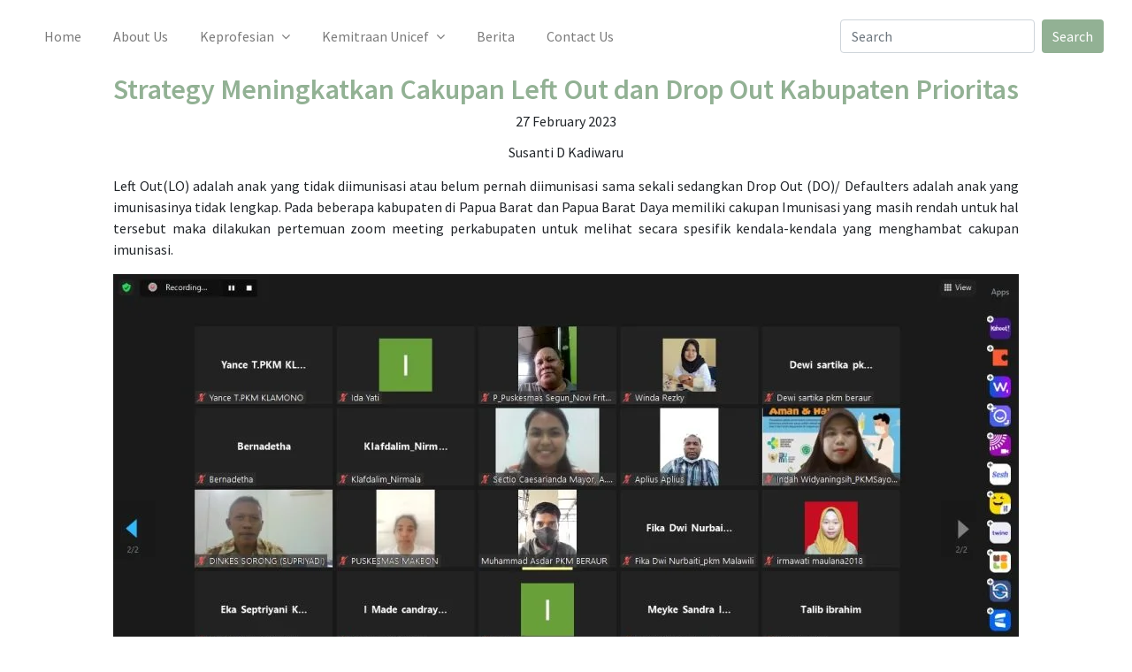

--- FILE ---
content_type: text/html; charset=UTF-8
request_url: https://haklipapuabarat.or.id/strategy-meningkatkan-cakupan-left-out-dan-drop-out-kabupaten-prioritas/
body_size: 11051
content:
<!DOCTYPE html>
<html lang="en">

<head>

    <!-- Meta -->


    <meta charset="UTF-8">
    <meta http-equiv="X-UA-Compatible" content="IE=edge">
    <meta name="viewport" content="width=device-width, initial-scale=1.0">
    <meta name="description" content="Blog Site Template">
    <meta name="author" content="https://www.instagram.com/naufal_sunandar/">
    <link rel="shortcut icon" href="https://haklipapuabarat.or.id/wp-content/themes/final/assets/images/icon.png">
    <title>Strategy Meningkatkan Cakupan Left Out dan Drop Out Kabupaten Prioritas - HAKLI</title>

    <!-- Costom font -->
    <link rel="preconnect" href="https://fonts.googleapis.com">
    <link rel="preconnect" href="https://fonts.gstatic.com" crossorigin>
    <link href="https://fonts.googleapis.com/css2?family=Source+Sans+Pro:ital,wght@0,200;0,300;0,400;0,600;0,700;0,900;1,200;1,300;1,400;1,600;1,700;1,900&display=swap" rel="stylesheet">

    <!-- hook untuk semua CSS, Bootstrap, js dan Jquery -->
    <meta name='robots' content='index, follow, max-image-preview:large, max-snippet:-1, max-video-preview:-1' />
	<style>img:is([sizes="auto" i], [sizes^="auto," i]) { contain-intrinsic-size: 3000px 1500px }</style>
	
	<!-- This site is optimized with the Yoast SEO plugin v26.3 - https://yoast.com/wordpress/plugins/seo/ -->
	<link rel="canonical" href="https://haklipapuabarat.or.id/strategy-meningkatkan-cakupan-left-out-dan-drop-out-kabupaten-prioritas/" />
	<meta property="og:locale" content="en_US" />
	<meta property="og:type" content="article" />
	<meta property="og:title" content="Strategy Meningkatkan Cakupan Left Out dan Drop Out Kabupaten Prioritas - HAKLI" />
	<meta property="og:description" content="Left Out(LO) adalah anak yang tidak diimunisasi atau belum pernah diimunisasi sama sekali sedangkan Drop Out (DO)/ Defaulters adalah anak yang imunisasinya tidak lengkap. Pada beberapa kabupaten di Papua Barat dan Papua Barat Daya memiliki cakupan Imunisasi yang masih rendah untuk hal tersebut maka dilakukan pertemuan zoom meeting perkabupaten untuk melihat secara spesifik kendala-kendala yang [&hellip;]" />
	<meta property="og:url" content="https://haklipapuabarat.or.id/strategy-meningkatkan-cakupan-left-out-dan-drop-out-kabupaten-prioritas/" />
	<meta property="og:site_name" content="HAKLI" />
	<meta property="article:published_time" content="2023-02-27T02:05:29+00:00" />
	<meta property="article:modified_time" content="2023-02-27T02:11:29+00:00" />
	<meta property="og:image" content="https://haklipapuabarat.or.id/wp-content/uploads/2023/02/WhatsApp-Image-2023-02-16-at-16.09.22-1024x576.jpeg" />
	<meta name="author" content="Susanti D Kadiwaru" />
	<meta name="twitter:card" content="summary_large_image" />
	<meta name="twitter:label1" content="Written by" />
	<meta name="twitter:data1" content="Susanti D Kadiwaru" />
	<meta name="twitter:label2" content="Est. reading time" />
	<meta name="twitter:data2" content="2 minutes" />
	<script type="application/ld+json" class="yoast-schema-graph">{"@context":"https://schema.org","@graph":[{"@type":"WebPage","@id":"https://haklipapuabarat.or.id/strategy-meningkatkan-cakupan-left-out-dan-drop-out-kabupaten-prioritas/","url":"https://haklipapuabarat.or.id/strategy-meningkatkan-cakupan-left-out-dan-drop-out-kabupaten-prioritas/","name":"Strategy Meningkatkan Cakupan Left Out dan Drop Out Kabupaten Prioritas - HAKLI","isPartOf":{"@id":"https://haklipapuabarat.or.id/#website"},"primaryImageOfPage":{"@id":"https://haklipapuabarat.or.id/strategy-meningkatkan-cakupan-left-out-dan-drop-out-kabupaten-prioritas/#primaryimage"},"image":{"@id":"https://haklipapuabarat.or.id/strategy-meningkatkan-cakupan-left-out-dan-drop-out-kabupaten-prioritas/#primaryimage"},"thumbnailUrl":"https://haklipapuabarat.or.id/wp-content/uploads/2023/02/WhatsApp-Image-2023-02-16-at-16.09.22-1024x576.jpeg","datePublished":"2023-02-27T02:05:29+00:00","dateModified":"2023-02-27T02:11:29+00:00","author":{"@id":"https://haklipapuabarat.or.id/#/schema/person/993900b241211bf25f28a965f9544f30"},"breadcrumb":{"@id":"https://haklipapuabarat.or.id/strategy-meningkatkan-cakupan-left-out-dan-drop-out-kabupaten-prioritas/#breadcrumb"},"inLanguage":"en-US","potentialAction":[{"@type":"ReadAction","target":["https://haklipapuabarat.or.id/strategy-meningkatkan-cakupan-left-out-dan-drop-out-kabupaten-prioritas/"]}]},{"@type":"ImageObject","inLanguage":"en-US","@id":"https://haklipapuabarat.or.id/strategy-meningkatkan-cakupan-left-out-dan-drop-out-kabupaten-prioritas/#primaryimage","url":"https://haklipapuabarat.or.id/wp-content/uploads/2023/02/WhatsApp-Image-2023-02-16-at-16.09.22.jpeg","contentUrl":"https://haklipapuabarat.or.id/wp-content/uploads/2023/02/WhatsApp-Image-2023-02-16-at-16.09.22.jpeg","width":1366,"height":768},{"@type":"BreadcrumbList","@id":"https://haklipapuabarat.or.id/strategy-meningkatkan-cakupan-left-out-dan-drop-out-kabupaten-prioritas/#breadcrumb","itemListElement":[{"@type":"ListItem","position":1,"name":"Home","item":"https://haklipapuabarat.or.id/"},{"@type":"ListItem","position":2,"name":"Strategy Meningkatkan Cakupan Left Out dan Drop Out Kabupaten Prioritas"}]},{"@type":"WebSite","@id":"https://haklipapuabarat.or.id/#website","url":"https://haklipapuabarat.or.id/","name":"HAKLI","description":"Papua Barat","potentialAction":[{"@type":"SearchAction","target":{"@type":"EntryPoint","urlTemplate":"https://haklipapuabarat.or.id/?s={search_term_string}"},"query-input":{"@type":"PropertyValueSpecification","valueRequired":true,"valueName":"search_term_string"}}],"inLanguage":"en-US"},{"@type":"Person","@id":"https://haklipapuabarat.or.id/#/schema/person/993900b241211bf25f28a965f9544f30","name":"Susanti D Kadiwaru","image":{"@type":"ImageObject","inLanguage":"en-US","@id":"https://haklipapuabarat.or.id/#/schema/person/image/","url":"https://secure.gravatar.com/avatar/f74f3b43ca65af8fc9d831d66b9c916268a08dc6e9895a7af03754b78668a0fd?s=96&d=mm&r=g","contentUrl":"https://secure.gravatar.com/avatar/f74f3b43ca65af8fc9d831d66b9c916268a08dc6e9895a7af03754b78668a0fd?s=96&d=mm&r=g","caption":"Susanti D Kadiwaru"},"sameAs":["https://haklipapuabarat.or.id/"],"url":"https://haklipapuabarat.or.id/author/hakli_p8/"}]}</script>
	<!-- / Yoast SEO plugin. -->


<link rel='dns-prefetch' href='//cdn.jsdelivr.net' />
<link rel='dns-prefetch' href='//code.jquery.com' />
<link rel='dns-prefetch' href='//use.fontawesome.com' />
<link rel='dns-prefetch' href='//www.googletagmanager.com' />
<link rel="alternate" type="application/rss+xml" title="HAKLI &raquo; Strategy Meningkatkan Cakupan Left Out dan Drop Out Kabupaten Prioritas Comments Feed" href="https://haklipapuabarat.or.id/strategy-meningkatkan-cakupan-left-out-dan-drop-out-kabupaten-prioritas/feed/" />
<script type="text/javascript">
/* <![CDATA[ */
window._wpemojiSettings = {"baseUrl":"https:\/\/s.w.org\/images\/core\/emoji\/16.0.1\/72x72\/","ext":".png","svgUrl":"https:\/\/s.w.org\/images\/core\/emoji\/16.0.1\/svg\/","svgExt":".svg","source":{"concatemoji":"https:\/\/haklipapuabarat.or.id\/wp-includes\/js\/wp-emoji-release.min.js?ver=6.8.3"}};
/*! This file is auto-generated */
!function(s,n){var o,i,e;function c(e){try{var t={supportTests:e,timestamp:(new Date).valueOf()};sessionStorage.setItem(o,JSON.stringify(t))}catch(e){}}function p(e,t,n){e.clearRect(0,0,e.canvas.width,e.canvas.height),e.fillText(t,0,0);var t=new Uint32Array(e.getImageData(0,0,e.canvas.width,e.canvas.height).data),a=(e.clearRect(0,0,e.canvas.width,e.canvas.height),e.fillText(n,0,0),new Uint32Array(e.getImageData(0,0,e.canvas.width,e.canvas.height).data));return t.every(function(e,t){return e===a[t]})}function u(e,t){e.clearRect(0,0,e.canvas.width,e.canvas.height),e.fillText(t,0,0);for(var n=e.getImageData(16,16,1,1),a=0;a<n.data.length;a++)if(0!==n.data[a])return!1;return!0}function f(e,t,n,a){switch(t){case"flag":return n(e,"\ud83c\udff3\ufe0f\u200d\u26a7\ufe0f","\ud83c\udff3\ufe0f\u200b\u26a7\ufe0f")?!1:!n(e,"\ud83c\udde8\ud83c\uddf6","\ud83c\udde8\u200b\ud83c\uddf6")&&!n(e,"\ud83c\udff4\udb40\udc67\udb40\udc62\udb40\udc65\udb40\udc6e\udb40\udc67\udb40\udc7f","\ud83c\udff4\u200b\udb40\udc67\u200b\udb40\udc62\u200b\udb40\udc65\u200b\udb40\udc6e\u200b\udb40\udc67\u200b\udb40\udc7f");case"emoji":return!a(e,"\ud83e\udedf")}return!1}function g(e,t,n,a){var r="undefined"!=typeof WorkerGlobalScope&&self instanceof WorkerGlobalScope?new OffscreenCanvas(300,150):s.createElement("canvas"),o=r.getContext("2d",{willReadFrequently:!0}),i=(o.textBaseline="top",o.font="600 32px Arial",{});return e.forEach(function(e){i[e]=t(o,e,n,a)}),i}function t(e){var t=s.createElement("script");t.src=e,t.defer=!0,s.head.appendChild(t)}"undefined"!=typeof Promise&&(o="wpEmojiSettingsSupports",i=["flag","emoji"],n.supports={everything:!0,everythingExceptFlag:!0},e=new Promise(function(e){s.addEventListener("DOMContentLoaded",e,{once:!0})}),new Promise(function(t){var n=function(){try{var e=JSON.parse(sessionStorage.getItem(o));if("object"==typeof e&&"number"==typeof e.timestamp&&(new Date).valueOf()<e.timestamp+604800&&"object"==typeof e.supportTests)return e.supportTests}catch(e){}return null}();if(!n){if("undefined"!=typeof Worker&&"undefined"!=typeof OffscreenCanvas&&"undefined"!=typeof URL&&URL.createObjectURL&&"undefined"!=typeof Blob)try{var e="postMessage("+g.toString()+"("+[JSON.stringify(i),f.toString(),p.toString(),u.toString()].join(",")+"));",a=new Blob([e],{type:"text/javascript"}),r=new Worker(URL.createObjectURL(a),{name:"wpTestEmojiSupports"});return void(r.onmessage=function(e){c(n=e.data),r.terminate(),t(n)})}catch(e){}c(n=g(i,f,p,u))}t(n)}).then(function(e){for(var t in e)n.supports[t]=e[t],n.supports.everything=n.supports.everything&&n.supports[t],"flag"!==t&&(n.supports.everythingExceptFlag=n.supports.everythingExceptFlag&&n.supports[t]);n.supports.everythingExceptFlag=n.supports.everythingExceptFlag&&!n.supports.flag,n.DOMReady=!1,n.readyCallback=function(){n.DOMReady=!0}}).then(function(){return e}).then(function(){var e;n.supports.everything||(n.readyCallback(),(e=n.source||{}).concatemoji?t(e.concatemoji):e.wpemoji&&e.twemoji&&(t(e.twemoji),t(e.wpemoji)))}))}((window,document),window._wpemojiSettings);
/* ]]> */
</script>

<style id='wp-emoji-styles-inline-css' type='text/css'>

	img.wp-smiley, img.emoji {
		display: inline !important;
		border: none !important;
		box-shadow: none !important;
		height: 1em !important;
		width: 1em !important;
		margin: 0 0.07em !important;
		vertical-align: -0.1em !important;
		background: none !important;
		padding: 0 !important;
	}
</style>
<link rel='stylesheet' id='wp-block-library-css' href='https://haklipapuabarat.or.id/wp-content/plugins/gutenberg/build/styles/block-library/style.css?ver=22.0.0' type='text/css' media='all' />
<style id='classic-theme-styles-inline-css' type='text/css'>
/*! This file is auto-generated */
.wp-block-button__link{color:#fff;background-color:#32373c;border-radius:9999px;box-shadow:none;text-decoration:none;padding:calc(.667em + 2px) calc(1.333em + 2px);font-size:1.125em}.wp-block-file__button{background:#32373c;color:#fff;text-decoration:none}
</style>
<style id='global-styles-inline-css' type='text/css'>
:root{--wp--preset--aspect-ratio--square: 1;--wp--preset--aspect-ratio--4-3: 4/3;--wp--preset--aspect-ratio--3-4: 3/4;--wp--preset--aspect-ratio--3-2: 3/2;--wp--preset--aspect-ratio--2-3: 2/3;--wp--preset--aspect-ratio--16-9: 16/9;--wp--preset--aspect-ratio--9-16: 9/16;--wp--preset--color--black: #000000;--wp--preset--color--cyan-bluish-gray: #abb8c3;--wp--preset--color--white: #ffffff;--wp--preset--color--pale-pink: #f78da7;--wp--preset--color--vivid-red: #cf2e2e;--wp--preset--color--luminous-vivid-orange: #ff6900;--wp--preset--color--luminous-vivid-amber: #fcb900;--wp--preset--color--light-green-cyan: #7bdcb5;--wp--preset--color--vivid-green-cyan: #00d084;--wp--preset--color--pale-cyan-blue: #8ed1fc;--wp--preset--color--vivid-cyan-blue: #0693e3;--wp--preset--color--vivid-purple: #9b51e0;--wp--preset--gradient--vivid-cyan-blue-to-vivid-purple: linear-gradient(135deg,rgb(6,147,227) 0%,rgb(155,81,224) 100%);--wp--preset--gradient--light-green-cyan-to-vivid-green-cyan: linear-gradient(135deg,rgb(122,220,180) 0%,rgb(0,208,130) 100%);--wp--preset--gradient--luminous-vivid-amber-to-luminous-vivid-orange: linear-gradient(135deg,rgb(252,185,0) 0%,rgb(255,105,0) 100%);--wp--preset--gradient--luminous-vivid-orange-to-vivid-red: linear-gradient(135deg,rgb(255,105,0) 0%,rgb(207,46,46) 100%);--wp--preset--gradient--very-light-gray-to-cyan-bluish-gray: linear-gradient(135deg,rgb(238,238,238) 0%,rgb(169,184,195) 100%);--wp--preset--gradient--cool-to-warm-spectrum: linear-gradient(135deg,rgb(74,234,220) 0%,rgb(151,120,209) 20%,rgb(207,42,186) 40%,rgb(238,44,130) 60%,rgb(251,105,98) 80%,rgb(254,248,76) 100%);--wp--preset--gradient--blush-light-purple: linear-gradient(135deg,rgb(255,206,236) 0%,rgb(152,150,240) 100%);--wp--preset--gradient--blush-bordeaux: linear-gradient(135deg,rgb(254,205,165) 0%,rgb(254,45,45) 50%,rgb(107,0,62) 100%);--wp--preset--gradient--luminous-dusk: linear-gradient(135deg,rgb(255,203,112) 0%,rgb(199,81,192) 50%,rgb(65,88,208) 100%);--wp--preset--gradient--pale-ocean: linear-gradient(135deg,rgb(255,245,203) 0%,rgb(182,227,212) 50%,rgb(51,167,181) 100%);--wp--preset--gradient--electric-grass: linear-gradient(135deg,rgb(202,248,128) 0%,rgb(113,206,126) 100%);--wp--preset--gradient--midnight: linear-gradient(135deg,rgb(2,3,129) 0%,rgb(40,116,252) 100%);--wp--preset--font-size--small: 13px;--wp--preset--font-size--medium: 20px;--wp--preset--font-size--large: 36px;--wp--preset--font-size--x-large: 42px;--wp--preset--spacing--20: 0.44rem;--wp--preset--spacing--30: 0.67rem;--wp--preset--spacing--40: 1rem;--wp--preset--spacing--50: 1.5rem;--wp--preset--spacing--60: 2.25rem;--wp--preset--spacing--70: 3.38rem;--wp--preset--spacing--80: 5.06rem;--wp--preset--shadow--natural: 6px 6px 9px rgba(0, 0, 0, 0.2);--wp--preset--shadow--deep: 12px 12px 50px rgba(0, 0, 0, 0.4);--wp--preset--shadow--sharp: 6px 6px 0px rgba(0, 0, 0, 0.2);--wp--preset--shadow--outlined: 6px 6px 0px -3px rgb(255, 255, 255), 6px 6px rgb(0, 0, 0);--wp--preset--shadow--crisp: 6px 6px 0px rgb(0, 0, 0);}:where(.is-layout-flex){gap: 0.5em;}:where(.is-layout-grid){gap: 0.5em;}body .is-layout-flex{display: flex;}.is-layout-flex{flex-wrap: wrap;align-items: center;}.is-layout-flex > :is(*, div){margin: 0;}body .is-layout-grid{display: grid;}.is-layout-grid > :is(*, div){margin: 0;}:where(.wp-block-columns.is-layout-flex){gap: 2em;}:where(.wp-block-columns.is-layout-grid){gap: 2em;}:where(.wp-block-post-template.is-layout-flex){gap: 1.25em;}:where(.wp-block-post-template.is-layout-grid){gap: 1.25em;}.has-black-color{color: var(--wp--preset--color--black) !important;}.has-cyan-bluish-gray-color{color: var(--wp--preset--color--cyan-bluish-gray) !important;}.has-white-color{color: var(--wp--preset--color--white) !important;}.has-pale-pink-color{color: var(--wp--preset--color--pale-pink) !important;}.has-vivid-red-color{color: var(--wp--preset--color--vivid-red) !important;}.has-luminous-vivid-orange-color{color: var(--wp--preset--color--luminous-vivid-orange) !important;}.has-luminous-vivid-amber-color{color: var(--wp--preset--color--luminous-vivid-amber) !important;}.has-light-green-cyan-color{color: var(--wp--preset--color--light-green-cyan) !important;}.has-vivid-green-cyan-color{color: var(--wp--preset--color--vivid-green-cyan) !important;}.has-pale-cyan-blue-color{color: var(--wp--preset--color--pale-cyan-blue) !important;}.has-vivid-cyan-blue-color{color: var(--wp--preset--color--vivid-cyan-blue) !important;}.has-vivid-purple-color{color: var(--wp--preset--color--vivid-purple) !important;}.has-black-background-color{background-color: var(--wp--preset--color--black) !important;}.has-cyan-bluish-gray-background-color{background-color: var(--wp--preset--color--cyan-bluish-gray) !important;}.has-white-background-color{background-color: var(--wp--preset--color--white) !important;}.has-pale-pink-background-color{background-color: var(--wp--preset--color--pale-pink) !important;}.has-vivid-red-background-color{background-color: var(--wp--preset--color--vivid-red) !important;}.has-luminous-vivid-orange-background-color{background-color: var(--wp--preset--color--luminous-vivid-orange) !important;}.has-luminous-vivid-amber-background-color{background-color: var(--wp--preset--color--luminous-vivid-amber) !important;}.has-light-green-cyan-background-color{background-color: var(--wp--preset--color--light-green-cyan) !important;}.has-vivid-green-cyan-background-color{background-color: var(--wp--preset--color--vivid-green-cyan) !important;}.has-pale-cyan-blue-background-color{background-color: var(--wp--preset--color--pale-cyan-blue) !important;}.has-vivid-cyan-blue-background-color{background-color: var(--wp--preset--color--vivid-cyan-blue) !important;}.has-vivid-purple-background-color{background-color: var(--wp--preset--color--vivid-purple) !important;}.has-black-border-color{border-color: var(--wp--preset--color--black) !important;}.has-cyan-bluish-gray-border-color{border-color: var(--wp--preset--color--cyan-bluish-gray) !important;}.has-white-border-color{border-color: var(--wp--preset--color--white) !important;}.has-pale-pink-border-color{border-color: var(--wp--preset--color--pale-pink) !important;}.has-vivid-red-border-color{border-color: var(--wp--preset--color--vivid-red) !important;}.has-luminous-vivid-orange-border-color{border-color: var(--wp--preset--color--luminous-vivid-orange) !important;}.has-luminous-vivid-amber-border-color{border-color: var(--wp--preset--color--luminous-vivid-amber) !important;}.has-light-green-cyan-border-color{border-color: var(--wp--preset--color--light-green-cyan) !important;}.has-vivid-green-cyan-border-color{border-color: var(--wp--preset--color--vivid-green-cyan) !important;}.has-pale-cyan-blue-border-color{border-color: var(--wp--preset--color--pale-cyan-blue) !important;}.has-vivid-cyan-blue-border-color{border-color: var(--wp--preset--color--vivid-cyan-blue) !important;}.has-vivid-purple-border-color{border-color: var(--wp--preset--color--vivid-purple) !important;}.has-vivid-cyan-blue-to-vivid-purple-gradient-background{background: var(--wp--preset--gradient--vivid-cyan-blue-to-vivid-purple) !important;}.has-light-green-cyan-to-vivid-green-cyan-gradient-background{background: var(--wp--preset--gradient--light-green-cyan-to-vivid-green-cyan) !important;}.has-luminous-vivid-amber-to-luminous-vivid-orange-gradient-background{background: var(--wp--preset--gradient--luminous-vivid-amber-to-luminous-vivid-orange) !important;}.has-luminous-vivid-orange-to-vivid-red-gradient-background{background: var(--wp--preset--gradient--luminous-vivid-orange-to-vivid-red) !important;}.has-very-light-gray-to-cyan-bluish-gray-gradient-background{background: var(--wp--preset--gradient--very-light-gray-to-cyan-bluish-gray) !important;}.has-cool-to-warm-spectrum-gradient-background{background: var(--wp--preset--gradient--cool-to-warm-spectrum) !important;}.has-blush-light-purple-gradient-background{background: var(--wp--preset--gradient--blush-light-purple) !important;}.has-blush-bordeaux-gradient-background{background: var(--wp--preset--gradient--blush-bordeaux) !important;}.has-luminous-dusk-gradient-background{background: var(--wp--preset--gradient--luminous-dusk) !important;}.has-pale-ocean-gradient-background{background: var(--wp--preset--gradient--pale-ocean) !important;}.has-electric-grass-gradient-background{background: var(--wp--preset--gradient--electric-grass) !important;}.has-midnight-gradient-background{background: var(--wp--preset--gradient--midnight) !important;}.has-small-font-size{font-size: var(--wp--preset--font-size--small) !important;}.has-medium-font-size{font-size: var(--wp--preset--font-size--medium) !important;}.has-large-font-size{font-size: var(--wp--preset--font-size--large) !important;}.has-x-large-font-size{font-size: var(--wp--preset--font-size--x-large) !important;}
:where(.wp-block-columns.is-layout-flex){gap: 2em;}:where(.wp-block-columns.is-layout-grid){gap: 2em;}
:root :where(.wp-block-pullquote){font-size: 1.5em;line-height: 1.6;}
:where(.wp-block-post-template.is-layout-flex){gap: 1.25em;}:where(.wp-block-post-template.is-layout-grid){gap: 1.25em;}
:where(.wp-block-term-template.is-layout-flex){gap: 1.25em;}:where(.wp-block-term-template.is-layout-grid){gap: 1.25em;}
</style>
<link rel='stylesheet' id='style-bootstrap-css' href='https://cdn.jsdelivr.net/npm/bootstrap@5.1.1/dist/css/bootstrap.min.css?ver=6.8.3' type='text/css' media='all' />
<link rel='stylesheet' id='style-custom-css' href='https://haklipapuabarat.or.id/wp-content/themes/final/style.css?ver=6.8.3' type='text/css' media='all' />
<link rel='stylesheet' id='wps-visitor-style-css' href='https://haklipapuabarat.or.id/wp-content/plugins/wps-visitor-counter/styles/css/default.css?ver=2' type='text/css' media='all' />
<script type="text/javascript" src="https://cdn.jsdelivr.net/npm/@popperjs/core@2.9.3/dist/umd/popper.min.js?ver=6.8.3" id="script-bootstrap-js"></script>
<script type="text/javascript" src="https://cdn.jsdelivr.net/npm/bootstrap@5.1.1/dist/js/bootstrap.min.js?ver=6.8.3" id="script-bootstrap2-js"></script>
<script type="text/javascript" src="https://code.jquery.com/jquery-3.5.0.min.js?ver=6.8.3" id="script-jquery-js"></script>
<script type="text/javascript" src="https://use.fontawesome.com/6237a482a1.js?ver=6.8.3" id="script-fontawesome-js"></script>

<!-- Google tag (gtag.js) snippet added by Site Kit -->
<!-- Google Analytics snippet added by Site Kit -->
<script type="text/javascript" src="https://www.googletagmanager.com/gtag/js?id=G-KXKN8QBR4J" id="google_gtagjs-js" async></script>
<script type="text/javascript" id="google_gtagjs-js-after">
/* <![CDATA[ */
window.dataLayer = window.dataLayer || [];function gtag(){dataLayer.push(arguments);}
gtag("set","linker",{"domains":["haklipapuabarat.or.id"]});
gtag("js", new Date());
gtag("set", "developer_id.dZTNiMT", true);
gtag("config", "G-KXKN8QBR4J");
/* ]]> */
</script>
<script type="text/javascript" src="https://haklipapuabarat.or.id/wp-includes/js/jquery/jquery.min.js?ver=3.7.1" id="jquery-core-js"></script>
<script type="text/javascript" src="https://haklipapuabarat.or.id/wp-includes/js/jquery/jquery-migrate.min.js?ver=3.4.1" id="jquery-migrate-js"></script>
<script type="text/javascript" id="wps-js-extra">
/* <![CDATA[ */
var wpspagevisit = {"ajaxurl":"https:\/\/haklipapuabarat.or.id\/wp-admin\/admin-ajax.php","ajax_nonce":"0a9201c822"};
/* ]]> */
</script>
<script type="text/javascript" src="https://haklipapuabarat.or.id/wp-content/plugins/wps-visitor-counter/styles/js/custom.js?ver=1" id="wps-js"></script>
<link rel="https://api.w.org/" href="https://haklipapuabarat.or.id/wp-json/" /><link rel="alternate" title="JSON" type="application/json" href="https://haklipapuabarat.or.id/wp-json/wp/v2/posts/2089" /><link rel="EditURI" type="application/rsd+xml" title="RSD" href="https://haklipapuabarat.or.id/xmlrpc.php?rsd" />
<meta name="generator" content="WordPress 6.8.3" />
<link rel='shortlink' href='https://haklipapuabarat.or.id/?p=2089' />
<link rel="alternate" title="oEmbed (JSON)" type="application/json+oembed" href="https://haklipapuabarat.or.id/wp-json/oembed/1.0/embed?url=https%3A%2F%2Fhaklipapuabarat.or.id%2Fstrategy-meningkatkan-cakupan-left-out-dan-drop-out-kabupaten-prioritas%2F" />
<link rel="alternate" title="oEmbed (XML)" type="text/xml+oembed" href="https://haklipapuabarat.or.id/wp-json/oembed/1.0/embed?url=https%3A%2F%2Fhaklipapuabarat.or.id%2Fstrategy-meningkatkan-cakupan-left-out-dan-drop-out-kabupaten-prioritas%2F&#038;format=xml" />
<meta name="generator" content="Site Kit by Google 1.165.0" /></head>

<body>

    <!-- tablet and desktop navbar -->
    <!-- <section class="kepala">
        <h2 class="tulisan-kepala">HAKLI Provinsi Papua Barat</h2>
    </section> -->
    <nav class="menubar">
        <div class="menubar-kanan">
            <a href="https://haklipapuabarat.or.id">Home</a>
            <a href="https://haklipapuabarat.or.id/about/">About Us</a>
            <div class="dropdown">
                <a href="https://haklipapuabarat.or.id/keprofesian/">Keprofesian <i class="fa fa-angle-down" aria-hidden="true"></i></a>
                <div class="kotak-dropdown">
                    <section class="kiri">
                        <h3>Keanggotaaan</h3>
                        <a href="https://haklipapuabarat.or.id/keprofesian/registrasi/">Registrasi Keanggotaan</a>
                        <a href="https://haklipapuabarat.or.id/keprofesian/keanggotaan/">Daftar Keanggotaan</a>
                        <a href="https://haklipapuabarat.or.id/keprofesian/str/">STR</a>
                        <h3>Agenda</h3>
                        <a href="https://haklipapuabarat.or.id/keprofesian/agenda/incoming-agenda/">Agenda Akan Dilakukan</a>
                        <a href="https://haklipapuabarat.or.id/keprofesian/agenda/update-kerja/">Agenda Telah Dilakukan</a>
                        <h3>Dokumen</h3>
                        <a href="https://haklipapuabarat.or.id/keprofesian/dokumen/">Arsip Dokumen</a>
                    </section>
                    <section class="kanan">
                        <img src="https://haklipapuabarat.or.id/wp-content/themes/final/assets/images/hakli-min.png">
                    </section>

                </div>
            </div>
            <div class="dropdown">
                <a href="https://haklipapuabarat.or.id/unicef">Kemitraan Unicef <i class="fa fa-angle-down" aria-hidden="true"></i></a>
                <div class="kotak-dropdown">
                    <section class="kiri">
                        <h3>Program</h3>
                        <a href="https://haklipapuabarat.or.id/unicef/wash/">WASH</a>
                        <a href="https://haklipapuabarat.or.id/unicef/imunisasi/">Imunisasi</a>
                        <a href="https://haklipapuabarat.or.id/unicef/malaria/">Malaria</a>
                        <a href="https://haklipapuabarat.or.id/unicef/covid-19/">COVID-19</a>
                    </section>
                    <section class="kanan">
                        <img src="https://haklipapuabarat.or.id/wp-content/themes/final/assets/images/unicef-min.png">
                    </section>

                </div>
            </div>

            <a href="https://haklipapuabarat.or.id/berita/">Berita</a>
            <a href="https://haklipapuabarat.or.id/contact/">Contact Us</a>
        </div>
        <div class="kiri">

        </div>
        <!-- <form class="d-flex"> -->
        <form class="d-flex" role="search" method="get" action="https://haklipapuabarat.or.id/">
            <input type="text" value="" name="s" id="s" class="form-control me-2" type="search" placeholder="Search" aria-label="Search">
            <button class="btn cari" type="submit" id="searchsubmit" value="Search">Search</button>
        </form>

    </nav>
    <!-- mobile navbar -->
    <nav class="navbar navbar-expand-lg navbar-light">
        <div class="container-fluid">
            <a class="navbar-brand" href="https://haklipapuabarat.or.id">HAKLI Papua Barat</a>
            <button class="navbar-toggler" type="button" data-bs-toggle="collapse" data-bs-target="#navbarSupportedContent" aria-controls="navbarSupportedContent" aria-expanded="false" aria-label="Toggle navigation">
                <span class="navbar-toggler-icon"></span>
            </button>
            <div class="collapse navbar-collapse" id="navbarSupportedContent">
                <ul class="navbar-nav me-auto mb-2 mb-lg-0">
                    <li class="nav-item">
                        <a class="nav-link" href="https://haklipapuabarat.or.id">Home</a>
                    </li>
                    <li class="nav-item">
                        <a class="nav-link" href="https://haklipapuabarat.or.id/about/">About Us</a>
                    </li>
                    <li class="nav-item dropdown">
                        <a class="nav-link dropdown-toggle" href="#" id="navbarDropdown" role="button" data-bs-toggle="dropdown" aria-expanded="false">
                            Keprofesian
                        </a>
                        <ul class="dropdown-menu" aria-labelledby="navbarDropdown">
                            <li>
                                <h3>Keanggotaan</h3>
                            </li>
                            <li><a class="dropdown-item" href="https://haklipapuabarat.or.id/keprofesian/registrasi/">Registrasi Keanggotaan</a></li>
                            <li><a class="dropdown-item" href="https://haklipapuabarat.or.id/keprofesian/keanggotaan/">Daftar Keanggotaan</a></li>
                            <li><a class="dropdown-item" href="https://haklipapuabarat.or.id/keprofesian/str/">STR</a></li>
                            <li>
                                <h3>Agenda</h3>
                            </li>
                            <li><a class="dropdown-item" href="https://haklipapuabarat.or.id/keprofesian/agenda/incoming-agenda/">Agenda Akan Dilakukan</a></li>
                            <li><a class="dropdown-item" href="https://haklipapuabarat.or.idkeprofesian/agenda/update-kerja/">Agenda Telah Dilakukan</a></li>
                            <li><a class="dropdown-item" href="https://haklipapuabarat.or.id/keprofesian/dokumen/">Arsip Dokumen</a></li>
                        </ul>
                    </li>
                    <li class="nav-item dropdown">
                        <a class="nav-link dropdown-toggle" href="#" id="navbarDropdown" role="button" data-bs-toggle="dropdown" aria-expanded="false">
                            Kemitraan Unicef
                        </a>
                        <ul class="dropdown-menu" aria-labelledby="navbarDropdown">
                            <li>
                                <h3>Program</h3>
                            </li>
                            <li><a class="dropdown-item" href="https://haklipapuabarat.or.id/unicef/imunisasi/">Imunisasi</a></li>
                            <li><a class="dropdown-item" href="https://haklipapuabarat.or.id/unicef/malaria/">Malaria</a></li>
                            <li><a class="dropdown-item" href="https://haklipapuabarat.or.id/unicef/wash/">WASH</a></li>
                            <li><a class="dropdown-item" href="https://haklipapuabarat.or.id/unicef/covid-19/">COVID-19</a></li>

                        </ul>
                    </li>
                    <li class="nav-item">
                        <a class="nav-link" href="https://haklipapuabarat.or.id/berita">Berita</a>
                    </li>
                    <li class="nav-item">
                        <a class="nav-link" href="https://haklipapuabarat.or.id/contact">Contact Us</a>
                    </li>
                </ul>
                <form class="d-flex" role="search" method="get" action="https://haklipapuabarat.or.id/">
                    <input type="text" value="" name="s" id="s" class="form-control me-2" type="search" placeholder="Search" aria-label="Search">
                    <button class="btn cari" type="submit" id="searchsubmit" value="Search">Search</button>
                </form>
            </div>
        </div>
    </nav>

    <!-- ex -->

<main>

    <div class="postingan">
        <section class="tulisan">
            <h2>
                Strategy Meningkatkan Cakupan Left Out dan Drop Out Kabupaten Prioritas            </h2>
            <h3>
                27 February 2023            </h3>
            <h3>
                Susanti D Kadiwaru            </h3>
            <p>
                
<p>Left Out(LO) adalah anak yang tidak diimunisasi atau belum pernah diimunisasi sama sekali sedangkan Drop Out (DO)/ Defaulters adalah anak yang imunisasinya tidak lengkap. Pada beberapa kabupaten di Papua Barat dan Papua Barat Daya memiliki cakupan Imunisasi yang masih rendah untuk hal tersebut maka dilakukan pertemuan zoom meeting perkabupaten untuk melihat secara spesifik kendala-kendala yang menghambat cakupan imunisasi.</p>



<figure class="wp-block-image size-large"><img fetchpriority="high" decoding="async" width="1024" height="576" src="https://haklipapuabarat.or.id/wp-content/uploads/2023/02/WhatsApp-Image-2023-02-16-at-16.09.22-1024x576.jpeg" alt="" class="wp-image-2090" srcset="https://haklipapuabarat.or.id/wp-content/uploads/2023/02/WhatsApp-Image-2023-02-16-at-16.09.22-1024x576.jpeg.webp 1024w, https://haklipapuabarat.or.id/wp-content/uploads/2023/02/WhatsApp-Image-2023-02-16-at-16.09.22-300x169.jpeg.webp 300w, https://haklipapuabarat.or.id/wp-content/uploads/2023/02/WhatsApp-Image-2023-02-16-at-16.09.22-768x432.jpeg.webp 768w, https://haklipapuabarat.or.id/wp-content/uploads/2023/02/WhatsApp-Image-2023-02-16-at-16.09.22.jpeg.webp 1366w" sizes="(max-width: 1024px) 100vw, 1024px" /></figure>



<p>Dari pertemuan dengan 5 kabupaten prioritas diketahui bahwa kendala utama dari rendah cakupan imunisasi adalah jumlah sasaran pada wilayah kerja yang tidak sesuai data riil membuat target capaian lebih tinggi sehingga cakupan tidak mencapai target , jangkauan tempat tinggal masyarakat yang jauh dan masyarakat yang tidak menetap di satu wilayah untuk waktu yang lama sehingga mempengaruhi banyaknya LO dan DO pada wilayah kerja puskesmas pada kabupaten-kabupaten prioritas.</p>



<p>Dibutuhkan strategy khusus pada masing-masing kabupate prioritas dan dibutuhkan  semangat petugas kesehatan untuk konsisten dalam mengurangi angkat LO dan DO . Beberapa strategy yang muncul dari hasil pertemuan perkabupaten adalah adanya pertemuan lintas sektor untuk memastikan kembali data rill pada wilayah kerja puskesmas dengan data pada kantor distrik agar jumlah sesuai sasaran dibutuhkan dan berkoordinasi dengan Rumah Sakit dan Bidan Praktek untuk memberikan data jumlah bayi yang telah di BCG sesuai dengan wilayah puskesmas agar dapat meningkatkan cakupan Imunisasi.</p>

            </p>

            <div class="container komen-kotak">

    <div class="meta mb-3">

        




        <div class="comments-wrapper">


					<div class="comments" id="comments">


						<div class="comments-header">

							<h2 class="comment-reply-title">
								
                            Leave a Comment                            
                            </h2><!-- .comments-title -->

						</div><!-- .comments-header -->

						<div class="comments-inner">

						
						</div><!-- .comments-inner -->

					</div><!-- comments -->

					<hr class="" aria-hidden="true">
					
                    	<div id="respond" class="comment-respond">
		<h2 id="reply-title " class="comment-reply-title">Leave a Reply <small><a rel="nofollow" id="cancel-comment-reply-link" href="/strategy-meningkatkan-cakupan-left-out-dan-drop-out-kabupaten-prioritas/#respond" style="display:none;">Cancel reply</a></small></h2><form action="https://haklipapuabarat.or.id/wp-comments-post.php" method="post" id="commentform" class=""><p class="comment-notes"><span id="email-notes">Your email address will not be published.</span> <span class="required-field-message">Required fields are marked <span class="required">*</span></span></p><p class="comment-form-comment"><label for="comment">Comment <span class="required">*</span></label> <textarea id="comment" name="comment" cols="45" rows="8" maxlength="65525" required="required"></textarea></p><p class="comment-form-author"><label for="author">Name <span class="required">*</span></label> <input id="author" name="author" type="text" value="" size="30" maxlength="245" autocomplete="name" required="required" /></p>
<p class="comment-form-email"><label for="email">Email <span class="required">*</span></label> <input id="email" name="email" type="text" value="" size="30" maxlength="100" aria-describedby="email-notes" autocomplete="email" required="required" /></p>
<p class="comment-form-url"><label for="url">Website</label> <input id="url" name="url" type="text" value="" size="30" maxlength="200" autocomplete="url" /></p>
<p class="comment-form-cookies-consent"><input id="wp-comment-cookies-consent" name="wp-comment-cookies-consent" type="checkbox" value="yes" /> <label for="wp-comment-cookies-consent">Save my name, email, and website in this browser for the next time I comment.</label></p>
<p class="form-submit"><input name="submit" type="submit" id="submit" class="submit" value="Post Comment" /> <input type='hidden' name='comment_post_ID' value='2089' id='comment_post_ID' />
<input type='hidden' name='comment_parent' id='comment_parent' value='0' />
</p></form>	</div><!-- #respond -->
	
				</div>

			</div>

    </div>
        </section>
    </div>
</main>

<footer class="container-fluid footer">
    <section class="informasi">
        <section class="navigation">
            <section class="sub-nav">
                <h3>Keprofesian</h3>

                <a href="https://haklipapuabarat.or.id/keprofesian/registrasi/">Registrasi Keanggotaan</a>
                <a href="https://haklipapuabarat.or.id/keprofesian/keanggotaan/">Daftar Keanggotaan</a>
                <a href="https://haklipapuabarat.or.id/keprofesian/str/">STR</a>
                <a href="https://haklipapuabarat.or.id/keprofesian/agenda/incoming-agenda/">Agenda Akan Dilakukan</a>
                <a href="https://haklipapuabarat.or.id/keprofesian/agenda/update-kerja/">Agenda Telah Dilakukan</a>
                <a href="https://haklipapuabarat.or.id/keprofesian/dokumen/">Arsip Dokumen</a>
            </section>

            <section class="sub-nav">
                <h3>Kemitraan Unicef</h3>
                <a href="https://haklipapuabarat.or.id/unicef/imunisasi/">Imunisasi</a>
                <a href="https://haklipapuabarat.or.id/unicef/malaria/">Malaria</a>
                <a href="https://haklipapuabarat.or.id/unicef/wash/">WASH</a>
                <a href="https://haklipapuabarat.or.id/unicef/covid-19/">COVID-19</a>
            </section>

            <section class="sub-nav">
                <h3>Berita</h3>
                <a href="https://haklipapuabarat.or.id/berita/">Berita Hari Ini</a>
            </section>
            <section class="sub-nav">
                <h3>About Us</h3>
                <a href="https://haklipapuabarat.or.id/about/">HAKLI Papua Barat</a>

            </section>
            <section class="sub-nav">
                <h3>Contact Us</h3>
                <a href="https://haklipapuabarat.or.id/contact/">Contact</a>
                <a href="https://haklipapuabarat.or.id/sitemap">Sitemap</a>
            </section>

        </section>
    </section>
    <section class="container-fluid copyright">
        <p>
            ®Copyright Himpunan Ahli Kesehatan Lingkungan Indonesia, Provinsi Papua barat.
        </p>

    </section>

</footer>
</body>

</html>

--- FILE ---
content_type: text/css
request_url: https://haklipapuabarat.or.id/wp-content/themes/final/style.css?ver=6.8.3
body_size: 3267
content:
/*
Theme Name: HakliPBv2
Theme URI:	
Author:	Naufal Sunandar	
Author URI:	https://www.instagram.com/naufal_sunandar/
Text Domain: HakliPB
Version: 1.0
Requires at least: 5.5
Requires PHP: 7.0
Tested up to: 5.8
Description: Ini adalah theme custom made untuk HAKLI Provinsi Papua Barat.
<div class="footer-text">
    © 2025 Amura. All Rights Reserved | Powered by Evermos
</div>
License: GNU General Public License v3 or later
License URI: https://www.gnu.org/licenses/gpl-3.0.en.html
Tags: full-site-editing, block-patterns, block-styles, grid-layout, wide-blocks, custom-background, custom-colors, threaded-comments, custom-menu, custom-logo, featured-images, blog

All files, unless otherwise stated, are released under the GNU General Public
License version 3.0 (https://www.gnu.org/licenses/gpl-3.0.en.html)

This theme, like WordPress, is licensed under the GPL.
Use it to make something cool, have fun, and share what you've learned
with others.
*/
img{max-width:100%;height: auto}a{color:#92b194}label{font-size:1rem}.comment-notes{display:none}.gagal{margin:1rem 0;display:flex;flex-direction:column;align-items:center;justify-content:center}.gambar404{margin:1rem 0;display:flex;flex-direction:column;align-items:center;justify-content:center}.gambar404>img{width:50%}.gagal h2{font-size:1.5rem;margin:1rem;font-weight:500;color:#92b194}@media (min-width:200px){.main{width:100%;background-color:#fff}body{font-family:'Source Sans Pro',sans-serif;max-width:1920px;margin:0 auto!important;float:none!important}.header{display:flex;align-items:flex-start;justify-content:end;background-color:#f0f9ff;padding:0}h1,h2,h3{font-family:'Source Sans Pro',sans-serif}.main h2{text-align:center;letter-spacing:1px;font-weight:700;color:#0f5298;padding:.5em .8em;margin:.2em 2em}.postingan{display:flex;align-items:center;justify-content:center}.tulisan{width:90%}.tulisan>h2{padding-top:1rem;font-size:2rem;font-weight:600;text-align:center;color:#92b194}.tulisan h3{font-size:1rem;text-align:center;margin-bottom:1rem}.tulisan p{font-size:1rem;font-weight:400;text-align:justify}.menubar{margin-top:1rem;display:flex;flex-direction:row;align-items:center;justify-content:space-between;background-color:#fff;padding:0 2rem;min-height:50px}.menubar-kanan{display:flex;flex-direction:row;align-items:center;justify-content:flex-start}i{padding-left:.5em}nav a{height:auto;font-size:medium;font-weight:400;text-decoration:none;padding:0 10px;margin:.5rem;color:#7b7b7b;margin-top:0;margin-bottom:0;display:flex;justify-content:center;align-items:center;padding:0 10px}nav a:hover{color:#7b7b7b}.dropdown a{margin-top:0;margin-bottom:0}.kiri h3{font-size:medium;font-weight:600;margin-bottom:0;color:#557b57}.kotak-dropdown a{color:#2075be;height:2rem}.kotak-dropdown{border-top:3px solid #557b57;display:none;position:absolute;min-width:600px;height:auto;background-color:#f8f8f8;margin-right:100px}.dropdown:hover .kotak-dropdown{display:flex;box-shadow:8px 8px 5px .8px rgba(157,157,245,.1)}.kotak-dropdown .kiri{display:flex;flex-grow:1;flex-direction:column;background-color:#fbfbfb;padding:1em}.kotak-dropdown .kiri a{color:#7b7b7b;display:flex;align-items:center;justify-content:flex-start;margin:.1rem;font-size:medium;font-weight:400;text-decoration:none;padding:10px 20px}.kotak-dropdown .kiri a:hover{background-color:#92b194;color:#fff}.kotak-dropdown .kanan{display:flex;flex-grow:1;flex-direction:column;background-color:#fff;align-items:center;justify-content:center;padding:3em 1em}.kanan img{width:10rem}.kepala{display:flex;align-items:center;justify-content:center;padding:1rem;background-color:#fff}.tulisan-kepala{color:#444;font-size:1.5rem;font-weight:400}.navbar-toggler{border:0}.navbar-light .navbar-toggler{border-color:0}.dropdown-menu li h3{color:#557b57;font-size:1.2em;padding-left:1em}.cari{border:none;background-color:#92b194;color:#fff}.cari:hover{background-color:#557b57;color:#fff;border:none;box-shadow:none}.cari:active{background-color:#557b57;color:#fff}.keprofesian{min-height:200px}.keprofesian h2{text-align:center;letter-spacing:1px;font-weight:700;color:#92b194;padding:.5rem .8rem;margin:.2rem 2rem}.profesi-space{display:flex;flex-wrap:wrap;flex-direction:column;align-items:center;justify-content:space-around}.profesi-kotak{display:flex;width:80%;flex-direction:column;align-items:center;align-items:center;justify-content:center;border-top:4px solid #e1e1e1;margin-top:2rem;border:1px solid #cecece;border-radius:5px;padding:.6rem}.profesi-gambar{width:100%;height:100%;display:flex;align-items:center;justify-content:center}.profesi-tulisan{width:100%;height:100%;padding:0}.profesi-tulisan .profesi-judul h3{font-size:large;font-weight:600;text-decoration:none}.profesi-judul{padding:.4rem .8rem}.profesi-judul a{font-size:large;font-weight:600;text-decoration:none;color:#92b194}.profesi-paragraf{padding:.8rem;text-align:justify}.profesi-gambar img{width:15rem}.unicef{min-height:200px;margin-top:2rem;display:flex;align-items:center;justify-content:center;flex-direction:column;background-color:#eff6ff;padding:0 1rem}.unicef-header{display:flex;flex-direction:column;justify-content:space-around;padding:1rem;background-color:#fff;margin-bottom:2rem;border-radius:5px}.unicef-logo{display:flex;flex-grow:1;align-items:center;justify-content:center;padding:1rem}.unicef-logo img{width:10rem}.unicef-about{display:flex;align-items:center;justify-content:center;flex-grow:2;max-width:100%}.unicef-about p{text-align:justify;font-size:.9rem}.unicef-kotak-1,.unicef-kotak-2,.unicef-kotak-3,.unicef-kotak-4{display:flex;flex-direction:column;justify-content:center;align-items:center;margin-bottom:2rem}.unicef-gambar{display:none}.unicef-gambar-alt{display:flex;height:auto;padding:2rem}.unicef-gambar-alt img{width:15rem}.unicef-tulisan{display:flex;flex-direction:column;align-items:center;justify-content:center;padding:1rem;width:90%}.unicef-tulisan-judul h3{color:#499dff;font-size:2.3rem;font-weight:700;margin-bottom:.5rem}.unicef-tulisan-paragraf{text-align:justify;font-size:.9rem}.readmore{border:1px solid #499dff;background-color:#499dff;border-radius:2px;font-size:.8rem;color:#fff;font-weight:500;display:inline-block;padding:1px 30px;text-decoration:none;margin:20px 0;transition:box-shadow .5s,transform .5s,background-color .2s}.readmore:hover{border:1px solid #499dff;color:#fff;background-color:#499dff;box-shadow:.5em .5em 0 .01em #4467c1;cursor:pointer}.pagination{display:flex;flex-direction:row;align-items:center;justify-content:center}.current,.page-number{text-align:center;letter-spacing:1px;font-weight:700;color:#557b57;padding:.5em;margin:.2em;text-decoration:none}a.next.page-numbers,a.page-numbers,a.prev.page-numbers{text-align:center;letter-spacing:1px;font-weight:700;color:#92b194;padding:.5em;margin:.2em;text-decoration:none}a.page-numbers{padding:1em 1em}.agenda{min-height:200px;display:flex;align-items:center;justify-content:center;flex-direction:column}.agenda>h2{color:#92b194}.agenda-kotak{display:flex;flex-direction:column;justify-content:center;align-items:center;padding:2.5rem;background-color:#92b194;min-height:100px}.agenda-akan{display:flex;flex-direction:column;justify-content:space-around;align-items:center;width:100%}.agenda-list{display:flex;flex-direction:column;flex-grow:1;margin:1rem;background-color:#fff;width:100%;border-radius:5px}.agenda-list-tanggal p{text-align:center;margin:0;font-size:1.2rem;font-weight:700;color:#557b57}.agenda-list-judul p{color:#fff;text-align:center;margin:0;padding:1rem 0}.agenda-list-judul{display:flex;flex-direction:column;justify-content:center;align-items:center;background-color:#557b57}.agenda-list-tanggal{display:flex;height:4rem;flex-direction:column;justify-content:center;align-items:center;padding:1rem}.berita{margin-top:3rem;margin-bottom:3rem}.judul3{width:100%;padding-bottom:.1rem;border-bottom:5px solid #92b194}.judul3 h2{margin:0}.berita-kotak{box-sizing:border-box;display:flex;flex-direction:column;justify-content:center;align-items:center;background-color:#fff;border-radius:5px;padding:2rem;box-shadow:none}.berita-kotak h2{color:#92b194}.berita-list{display:flex;flex-direction:column;background-color:#fff;border:none;margin-top:2rem;box-shadow:12px 12px 2px 1px #c2dcc4;border:1px solid #cecece}.berita-in{margin:0}.berita-list-gambar{background-color:#fff;padding:.5rem 0}.berita-list-judul{display:flex;flex-direction:column;justify-content:center;align-items:center;background-color:#92b194;border-bottom:1px solid #b3b3b3}.berita-list-judul h3>a{color:#fff;text-align:center;margin:0;padding:.5rem 0;font-weight:600;text-decoration:none;font-size:1.2rem}.berita-list-tulisan{display:flex;flex-direction:column;justify-content:center;align-items:center;padding:.5rem;background-color:#fff}.berita-list-tulisan p{text-align:justify}.footer{display:flexbox;flex-direction:row;flex-wrap:wrap;justify-content:space-between;background-color:#92b194;min-height:300px;padding:0}.footer p{color:#fff}.navigation .sub-nav{flex-grow:1}.navigation .sub-nav{flex-grow:1}.navigation .sub-nav h3{padding-left:0;margin-top:1em}.informasi{width:100%;min-height:200px;margin:0 auto;display:flex;flex-direction:row;justify-content:space-between;flex-wrap:wrap;padding:2rem}.navigation{flex-grow:1;margin:0;display:flex;flex-direction:row;justify-content:flex-start;align-items:flex-start;flex-wrap:wrap}.navigation .sub-nav{display:flex;flex-wrap:wrap;flex-direction:column;margin:0 20px;padding-right:1em;min-height:max-content}.navigation .sub-nav>h3{color:#fff;font-size:medium;font-weight:600;border-bottom:.5px solid #fff;padding:.5em}.navigation .sub-nav a{text-decoration:none;color:#fff}.navigation .sub-nav a:hover{text-decoration:underline}.logo{display:flex;flex-grow:1;align-items:center;justify-content:center;background-color:#fff}.logo img{width:8rem;height:8rem}.copyright{display:flex;justify-content:center;align-items:center;flex-wrap:wrap}.copyright p{text-align:center;margin-bottom:0;padding:.5em}.menubar{display:none}.kepala{display:none}}@media (min-width:768px){.tulisan{width:90%}.main{width:100%}html{margin:0}.header{margin-top:1rem}.unicef{min-height:200px;margin-top:2rem;display:flex;align-items:center;justify-content:center;flex-direction:column;background-color:#eff6ff;padding:0 3rem}.unicef-header{display:flex;flex-direction:row;justify-content:space-around;padding:2rem;background-color:#fff;margin-bottom:2rem}.unicef-about{display:flex;align-items:center;justify-content:center;flex-grow:2;max-width:60%}.unicef-kotak-1{display:flex;flex-direction:row;justify-content:flex-start;margin-bottom:2rem}.unicef-kotak-2{display:flex;flex-direction:row;justify-content:flex-end}.unicef-kotak-3{display:flex;flex-direction:row;justify-content:flex-start;margin-bottom:2rem}.unicef-kotak-4{display:flex;flex-direction:row;justify-content:flex-end}.unicef-tulisan{display:inline;padding:1rem;width:50%}.unicef-gambar{display:flex;align-items:center;justify-content:center;width:250px;height:auto}.unicef-gambar img{width:15rem}.unicef-gambar-alt{display:none}.unicef-tulisan-judul h3{color:#499dff;font-size:2.3rem;font-weight:700;margin-bottom:2rem}.profesi-kotak{display:flex;width:75%;flex-direction:row;align-items:center;align-items:center;justify-content:center;border:2px solid #e1e1e1;border-radius:10px;margin-top:.5rem}.profesi-gambar{flex-grow:.2;width:auto;padding:0 2rem;display:flex;flex-wrap:wrap;align-items:center;justify-content:flex-start}.profesi-tulisan{width:100%;background-color:#fff;height:100%;padding-left:1rem}.profesi-tulisan{flex-grow:3;height:100%;border-left:2px solid #e1e1e1}.profesi-paragraf{padding:.8rem;text-align:justify}.berita-list{display:flex;flex-direction:column;background-color:#fff;border-left:1px solid #cecece;border-right:1px solid #dedede;box-shadow:none}.berita-list-judul{padding:.5rem}.berita-list-judul h3{font-size:large}.agenda-akan{display:flex;flex-direction:row;justify-content:space-around;align-items:center;width:100%}.agenda-kotak{display:flex;flex-direction:row;justify-content:center;align-items:center;padding:1rem;background-color:#92b194;width:90%;border-radius:5px}}@media (min-width:992px){.navbar{display:none}.menubar{display:flex}.kepala{display:flex}.agenda-kotak{display:flex;flex-direction:row;justify-content:center;align-items:center;padding:1rem;background-color:#92b194;width:90%;border-radius:5px}.agenda-akan{display:flex;flex-direction:row;justify-content:space-between;align-items:center;width:100%}.tulisan{width:80%}}@media (min-width:1200px){.navbar{display:none}.menubar{display:flex}.kepala{display:flex}.tulisan{width:80%}.profesi-kotak{display:flex;width:90%}.profesi-kotak h2{font-size:x-large}}.komen-kotak{background-color:#fdfdfd;padding:1rem;margin-bottom:2rem;border:2px solid #e4e4e4;border-radius:5px}.comment-author cite{font-size:1.3rem;text-decoration:none;color:#92b194}.says{font-weight:400}a .url{padding:1rem 2rem;background-color:#92b194;color:#92b194}.comment-author span{font-size:1.3rem}#wp-comment-cookies-consent{height:25px;width:25px;background-color:#fa4949;margin-right:2rem}.comment-form-url{display:none}#reply-title{font-size:1.3rem;font-weight:600;text-align:center;color:#92b194}#comment-notes,#email-notes{font-size:1.3rem;color:#92b194}.comment-reply-title{font-size:1.2rem;font-weight:600;text-align:center;color:#92b194}#author,#comment,#email{background-color:#e6e6e6;border:none;width:100%;margin:1rem 0;padding:1rem;border-radius:5px}#submit{padding:10px 20px;border:none;background-color:#92b194;color:#fff}.comments-wrapper{margin-top:3rem}.comment-reply-title{text-align:center}.comments .comment,.comments .pingback,.comments .review,.comments .trackback{padding-top:2rem}div.comment:first-of-type{margin-top:3.5rem;padding-top:0}.comments .comments-header+div{margin-top:0;padding-top:0}.comment-body{position:relative}.comment .comment{padding-left:5%}.comment-meta{line-height:1.1;margin-bottom:1rem;position:relative;text-decoration:none}.hide-avatars .comment-meta{min-height:0;padding-left:0}.comment-meta a{color:inherit}.comment-author{font-size:2rem;font-weight:600;text-decoration:none}.comment-author a{text-decoration:underline}.comment-author a:focus,.comment-author a:hover{text-decoration:none}.comment-meta .avatar{height:4rem;position:absolute;left:0;top:0;width:4rem}.comment-author .url{text-decoration:underline}.comment-metadata{color:#92b194;font-size:var(--font-small);font-weight:500;margin-top:.6rem}.comment-metadata a{text-decoration:none}.comment-metadata a:focus,.comment-metadata a:hover{text-decoration:underline}.comment-content.entry-content>:not(.alignwide):not(.alignfull):not(.alignleft):not(.alignright):not(.is-style-wide){width:100%;background-color:#f0f0f0;padding:.5em}.comment-content.entry-content .alignleft{margin-left:0}.comment-content.entry-content .alignright{margin-right:0}.comment-footer-meta{align-items:center;display:flex;flex-wrap:wrap;font-size:var(--font-small);font-weight:600;justify-content:flex-start;letter-spacing:.030833333em;line-height:1;margin:1.5rem 0 -1rem -1.5rem;text-transform:uppercase}.comment-footer-meta>*{margin:0 0 1rem 1.5rem}.comment-reply-link{background-color:#92b194;border-radius:2px;color:#fff;display:block;padding:.8rem .8rem;text-decoration:none;font-weight:600}.bypostauthor .comment-footer-meta .by-post-author{display:block}.comment-footer-meta a{text-decoration:none}.comment-footer-meta a:focus,.comment-footer-meta a:hover{text-decoration:underline}.pingback .comment-meta,.trackback .comment-meta{padding-left:0}.comments-pagination{display:flex;flex-wrap:wrap;justify-content:space-between;margin-top:6rem;text-align:center}.comments-pagination.only-next{justify-content:flex-end}.comments-pagination .page-numbers{display:none;text-decoration:none}.comments-pagination .page-numbers:focus,.comments-pagination .page-numbers:hover{text-decoration:underline}.comments-pagination .next,.comments-pagination .prev{display:block}.comments-pagination .prev{left:0}.comments-pagination .next{right:0;text-align:right}.comment-respond::after{clear:both;content:"";display:block}.comment-respond .comment-notes,.comment-respond .logged-in-as{color:#6d6d6d;;text-align:center}.comment-respond .comment-notes a,.comment-respond .logged-in-as a{color:inherit;text-decoration:none}.comment-respond .comment-notes a:focus,.comment-respond .comment-notes a:hover,.comment-respond .logged-in-as a:focus,.comment-respond .logged-in-as a:hover{text-decoration:underline}.comment-respond p{line-height:1.1;margin-bottom:2rem;margin-left:auto;margin-right:auto}.comment-respond p:not(.comment-notes){max-width:58rem}.comment-form-cookies-consent{align-items:baseline;display:flex}.comment-respond>p:last-of-type{margin-bottom:0}.comment-respond label{display:block}.comment-respond input[type=checkbox]+label{font-size:1rem;line-height:1.25}.comment-respond input[type=email],.comment-respond input[type=text],.comment-respond textarea{margin-bottom:0}.comment-respond textarea{height:15rem}.comment-respond #submit{display:block}.comment-respond .comments-closed{text-align:center}.comments .comment-respond{padding:3rem 0 0}.comments .comment-respond .comment-notes,.comments .comment-respond .comment-reply-title,.comments .comment-respond .logged-in-as{text-align:left}.comment-reply-title small{display:block;font-size:1.6rem;font-weight:600;letter-spacing:-.0277em;margin:.5rem 0 0 0;white-space:nowrap}.comment-reply-title small a{text-decoration:none}.comment-reply-title small a:focus,.comment-reply-title small a:hover{text-decoration:underline}